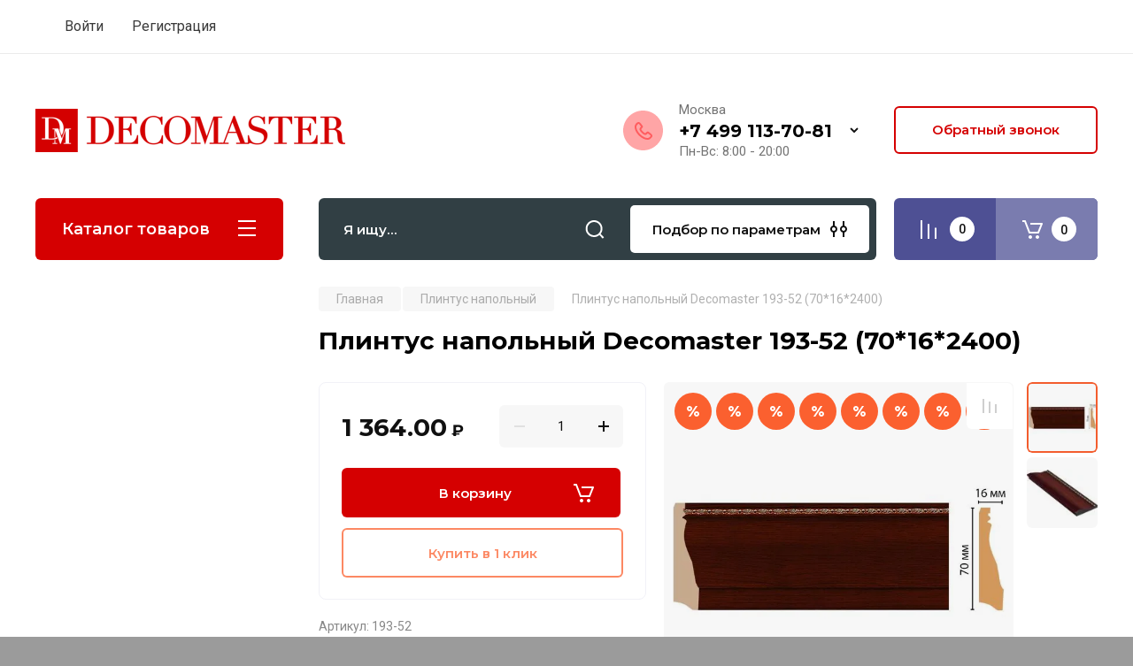

--- FILE ---
content_type: text/css
request_url: https://decomastershop.ru/t/images/__csspatch/2/patch.css
body_size: 306
content:
html .shop-product-btn { background-color: rgb(213, 0, 1); }
html .tpl-form-button { background-color: rgb(213, 0, 1); }
html .gr-button-5 { color: rgb(213, 0, 1); }
html .site { background-color: rgb(155, 155, 155); }
html .head-conracts__recall-btn { border-top-color: rgb(213, 0, 1); }
html .head-conracts__recall-btn { border-right-color: rgb(213, 0, 1); }
html .head-conracts__recall-btn { border-bottom-color: rgb(213, 0, 1); }
html .head-conracts__recall-btn { border-left-color: rgb(213, 0, 1); }
html .head-conracts__recall-btn { color: rgb(213, 0, 1); }
html .head-conracts__recall-btn::after { background-color: rgb(213, 0, 1); }
html .shop-modules__folders { background-color: rgb(213, 0, 1); }
html .shop-modules__folders::before { background-color: rgb(255, 61, 0); }
html .shop-modules__search { background-color: rgb(49, 63, 68); }
html .shop-modules__search-popup::before { background-color: rgb(213, 0, 1); }
html .head-contacts__phones-inner::before { background-image: url("./cf2366c5690548016c95c82f2adcbdab.svg"); }
html .address_button { border-top-color: rgb(255, 0, 34); }
html .address_button { border-right-color: rgb(255, 0, 34); }
html .address_button { border-bottom-color: rgb(255, 0, 34); }
html .address_button { border-left-color: rgb(255, 0, 34); }
html .address_button { color: rgb(255, 0, 34); }
html .address_button::before { background-color: rgb(255, 0, 34); }
@media (max-width: 767px) { html .shop-modules__inner { background-color: rgb(49, 63, 68); } }
html .simple_steps__counter { color: rgb(213, 0, 1); }


--- FILE ---
content_type: text/css
request_url: https://decomastershop.ru/t/v10043/images/site.addons.css
body_size: -23
content:
.flgs { border: 0 !important; margin-bottom: 5px !important;}

--- FILE ---
content_type: text/javascript
request_url: https://counter.megagroup.ru/000480307b20bca1a921db5afe4d87ec.js?r=&s=1280*720*24&u=https%3A%2F%2Fdecomastershop.ru%2Fglavnaya%2Fproduct%2Fplintus-napolnyj-decomaster-193-52-70-16-2400&t=%D0%9F%D0%BB%D0%B8%D0%BD%D1%82%D1%83%D1%81%20%D0%BD%D0%B0%D0%BF%D0%BE%D0%BB%D1%8C%D0%BD%D1%8B%D0%B9%20Decomaster%20193-52%20(70*16*2400)&fv=0,0&en=1&rld=0&fr=0&callback=_sntnl1769340489498&1769340489498
body_size: 87
content:
//:1
_sntnl1769340489498({date:"Sun, 25 Jan 2026 11:28:09 GMT", res:"1"})